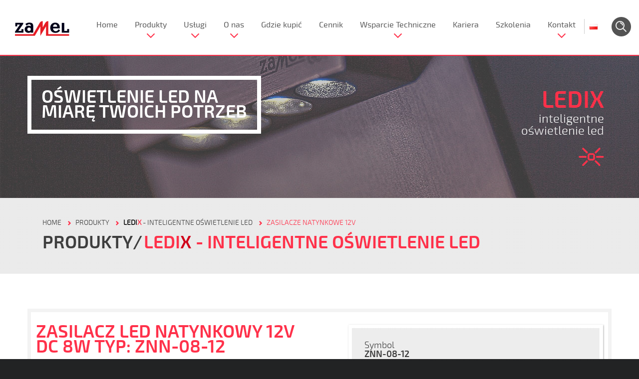

--- FILE ---
content_type: text/html; charset=UTF-8
request_url: https://zamel.com/pl/ledix/zasilacz-led-natynkowy-12v-dc-8w-typ-znn-08-12
body_size: 11341
content:
<!DOCTYPE html PUBLIC "-//W3C//DTD XHTML 1.0 Strict//EN" "http://www.w3.org/TR/xhtml1/DTD/xhtml1-strict.dtd">
<html xml:lang="pl" lang="pl-PL">
    <head>
        <title>Zasilacz LED natynkowy 12V DC 8W  TYP: ZNN-08-12</title>
        <meta http-equiv="Content-Type" content="text/html; charset=utf-8"/>
        <meta name="description" content="">
        <meta name="keywords" content="">
        <meta name="viewport" content="width=device-width initial-scale=1 maximum-scale=1"/>

                <meta property="og:image" content="https://zamel.com/public/user/products/gallery/76072-LDX10000022+_1.png" />
        <meta property="og:image:secure_url" content="https://zamel.com/public/user/products/gallery/76072-LDX10000022+_1.png" />
        
        <link rel="alternate" hreflang="pl" href="http://www.zamel.com/pl/ledix/zasilacz-led-natynkowy-12v-dc-8w-typ-znn-08-12" />
        
        <link rel="stylesheet" type="text/css" href="/css/demo.css?1615559767" />
<link rel="stylesheet" type="text/css" href="/css/jquery.cookiebar.css?1527174151" />
<link rel="stylesheet" type="text/css" href="/css/unicms/layerslider.css?1572863069" />
<link rel="stylesheet" type="text/css" href="/css/font-awesome.css?1738530368" />

        <!-- Google Analytics -->
            <script>
              (function(i,s,o,g,r,a,m){i['GoogleAnalyticsObject']=r;i[r]=i[r]||function(){
              (i[r].q=i[r].q||[]).push(arguments)},i[r].l=1*new Date();a=s.createElement(o),
              m=s.getElementsByTagName(o)[0];a.async=1;a.src=g;m.parentNode.insertBefore(a,m)
              })(window,document,'script','https://www.google-analytics.com/analytics.js','ga');

              ga('create', 'UA-87981777-1', 'auto');
              ga('send', 'pageview');

            </script>
        <!-- End Google Analytics -->

        <!-- Google Tag Manager -->
            <script>(function(w,d,s,l,i){w[l]=w[l]||[];w[l].push({'gtm.start':
            new Date().getTime(),event:'gtm.js'});var f=d.getElementsByTagName(s)[0],
            j=d.createElement(s),dl=l!='dataLayer'?'&l='+l:'';j.async=true;j.src=
            'https://www.googletagmanager.com/gtm.js?id='+i+dl;f.parentNode.insertBefore(j,f);
            })(window,document,'script','dataLayer','GTM-PTTQ9TP');</script>
        <!-- End Google Tag Manager -->

    </head>
    <body id="boxedLayout"  data-page-id="228844"  >

        <!-- Google Tag Manager (noscript) -->
        <noscript><iframe src="https://www.googletagmanager.com/ns.html?id=GTM-PTTQ9TP"
        height="0" width="0" style="display:none;visibility:hidden"></iframe></noscript>
        <!-- End Google Tag Manager (noscript) -->

        <div id="wrapper">
            

<header id="header" >
    <div class="header mini" >
        <div class="">
            <div id="header_nav" class="social-small">
                <a id="mega-mobile" href="#" style='display:none;'>&#9776;</a>
                <a class="logo " href="/">
                    <img src="/gfx/demo/zamel-logo.png" alt="Zamel" class="img-responsive"/>
                </a> 
                      <nav class="main_menu" >
        <ul class="sf-menu">
                            <li class="sf-with-ul ">
                <a  href="/pl/"                    class="                                                            ">
                        
                    Home</a>                        
                                    </li>
                            <li class="sf-with-ul megamenu special">
                <a                     class="                    sub-menu-indicator                                         ">
                        
                    Produkty</a>                        
                                                    <ul class="sub-menu">
        <li class='sf-category'>
            <div class='sub-title'>Kategorie</div>
            <ul class="sub-menu">
                                                                                                    <li>
                        <a href="/pl/ledix-inteligentne-oswietlenie-led/ledix-inteligentne-oswietlenie-led" class='active'><strong>LEDI<span>X</span></strong> - Inteligentne oświetlenie LED</a>
                        <div class='sfsubcategory'>
                            <div class='sub-title'>Podkategorie</div>
                                                                                                                                                                                                                                                                        <ul class="sub-l1 col span_1_of_3">                        
                                                                        <li><a href="/pl/ledix-inteligentne-oswietlenie-led/ledix-inteligentne-oswietlenie-led/moza">Moza</a>
                            </li>
                                        <li><a href="/pl/ledix-inteligentne-oswietlenie-led/ledix-inteligentne-oswietlenie-led/muna">Muna</a>
                            </li>
                                        <li><a href="/pl/ledix-inteligentne-oswietlenie-led/ledix-inteligentne-oswietlenie-led/tera">Tera</a>
                            </li>
                                        <li><a href="/pl/ledix-inteligentne-oswietlenie-led/ledix-inteligentne-oswietlenie-led/tico-bez-ramki">Tico bez ramki</a>
                            </li>
                                        <li><a href="/pl/ledix-inteligentne-oswietlenie-led/ledix-inteligentne-oswietlenie-led/tico-z-ramka">Tico z ramką</a>
                            </li>
                                        <li><a href="/pl/ledix-inteligentne-oswietlenie-led/ledix-inteligentne-oswietlenie-led/timo-bez-ramki">Timo bez ramki</a>
                            </li>
                                        <li><a href="/pl/ledix-inteligentne-oswietlenie-led/ledix-inteligentne-oswietlenie-led/timo-z-ramka">Timo z ramką</a>
                            </li>
                                        <li><a href="/pl/ledix-inteligentne-oswietlenie-led/ledix-inteligentne-oswietlenie-led/rubi-bez-ramki">Rubi bez ramki</a>
                            </li>
                                        <li><a href="/pl/ledix-inteligentne-oswietlenie-led/ledix-inteligentne-oswietlenie-led/rubi-z-ramka">Rubi z ramką</a>
                            </li>
                                        <li><a href="/pl/ledix-inteligentne-oswietlenie-led/ledix-inteligentne-oswietlenie-led/navi-bez-ramki">Navi bez ramki</a>
                            </li>
                                        <li><a href="/pl/ledix-inteligentne-oswietlenie-led/ledix-inteligentne-oswietlenie-led/navi-z-ramka">Navi z ramką</a>
                            </li>
                                        <li><a href="/pl/ledix-inteligentne-oswietlenie-led/ledix-inteligentne-oswietlenie-led/sona-kwadrat-bez-ramki">Sona - kwadrat bez ramki</a>
                            </li>
                                        <li><a href="/pl/ledix-inteligentne-oswietlenie-led/ledix-inteligentne-oswietlenie-led/sona-okragla">Sona okrągła</a>
                            </li>
                                                                                                                                                                                                                                                                                                                                                                                                                                                                                                                                                </ul>
                                                                    <ul class="sub-l1 col span_1_of_3">                        
                                                                                                                                                                                                                                                                                                                                            <li><a href="/pl/ledix-inteligentne-oswietlenie-led/ledix-inteligentne-oswietlenie-led/sona-kwadratowa">Sona kwadratowa</a>
                            </li>
                                        <li><a href="/pl/ledix-inteligentne-oswietlenie-led/ledix-inteligentne-oswietlenie-led/lami">LAMI</a>
                            </li>
                                        <li><a href="/pl/ledix-inteligentne-oswietlenie-led/ledix-inteligentne-oswietlenie-led/teti">TETI</a>
                            </li>
                                        <li><a href="/pl/ledix-inteligentne-oswietlenie-led/ledix-inteligentne-oswietlenie-led/oswietlenie-dekoracyjne">OŚWIETLENIE DEKORACYJNE</a>
                            </li>
                                        <li><a href="/pl/ledix-inteligentne-oswietlenie-led/ledix-inteligentne-oswietlenie-led/piloty-rgb">Piloty RGB</a>
                            </li>
                                        <li><a href="/pl/ledix-inteligentne-oswietlenie-led/ledix-inteligentne-oswietlenie-led/radiowe-odbiorniki-dopuszkowe-10-14v">Radiowe odbiorniki dopuszkowe 10-14V</a>
                            </li>
                                        <li><a href="/pl/ledix-inteligentne-oswietlenie-led/ledix-inteligentne-oswietlenie-led/sterowniki-led-dopuszkowe">Sterowniki LED dopuszkowe</a>
                            </li>
                                        <li><a href="/pl/ledix-inteligentne-oswietlenie-led/ledix-inteligentne-oswietlenie-led/sterowniki-led-dopuszkowe-10-14v">Sterowniki LED dopuszkowe 10-14V</a>
                            </li>
                                        <li><a href="/pl/ledix-inteligentne-oswietlenie-led/ledix-inteligentne-oswietlenie-led/wzmacniacze-rgb-10-14v">Wzmacniacze RGB 10-14V</a>
                            </li>
                                        <li><a href="/pl/ledix-inteligentne-oswietlenie-led/ledix-inteligentne-oswietlenie-led/wylaczniki-dotykbezdotyk">Wyłączniki dotyk/bezdotyk</a>
                            </li>
                                        <li><a href="/pl/ledix-inteligentne-oswietlenie-led/ledix-inteligentne-oswietlenie-led/produkty-dali">Produkty Dali</a>
                            </li>
                                        <li><a href="/pl/ledix-inteligentne-oswietlenie-led/ledix-inteligentne-oswietlenie-led/zasilacze-modulowe-12v">Zasilacze modułowe 12V</a>
                            </li>
                                        <li><a href="/pl/ledix-inteligentne-oswietlenie-led/ledix-inteligentne-oswietlenie-led/zasilacze-modulowe-14v">Zasilacze modułowe 14V</a>
                            </li>
                                                                                                                                                                                                                                                                            </ul>
                                                                    <ul class="sub-l1 col span_1_of_3">                        
                                                                                                                                                                                                                                                                                                                                                                                                                                                                                                                                                                                                                <li><a href="/pl/ledix-inteligentne-oswietlenie-led/ledix-inteligentne-oswietlenie-led/zasilacze-natynkowe-12v">Zasilacze natynkowe 12V</a>
                            </li>
                                        <li><a href="/pl/ledix-inteligentne-oswietlenie-led/ledix-inteligentne-oswietlenie-led/zasilacze-natynkowe-14v">Zasilacze natynkowe 14V</a>
                            </li>
                                        <li><a href="/pl/ledix-inteligentne-oswietlenie-led/ledix-inteligentne-oswietlenie-led/zasilacze-dopuszkowe-12v">Zasilacze dopuszkowe 12V</a>
                            </li>
                                        <li><a href="/pl/ledix-inteligentne-oswietlenie-led/ledix-inteligentne-oswietlenie-led/zasilacze-dopuszkowe-14v">Zasilacze dopuszkowe 14V</a>
                            </li>
                                        <li><a href="/pl/ledix-inteligentne-oswietlenie-led/ledix-inteligentne-oswietlenie-led/zasilacze-siatkowe">Zasilacze siatkowe</a>
                            </li>
                                        <li><a href="/pl/ledix-inteligentne-oswietlenie-led/ledix-inteligentne-oswietlenie-led/zasilacze-slim">Zasilacze Slim</a>
                            </li>
                                        <li><a href="/pl/ledix-inteligentne-oswietlenie-led/ledix-inteligentne-oswietlenie-led/transformatory-elektroniczne">Transformatory elektroniczne</a>
                            </li>
                                        <li><a href="/pl/ledix-inteligentne-oswietlenie-led/ledix-inteligentne-oswietlenie-led/transformatory-elektroniczne-hermetyczne">Transformatory elektroniczne hermetyczne</a>
                            </li>
                                        <li><a href="/pl/ledix-inteligentne-oswietlenie-led/ledix-inteligentne-oswietlenie-led/oprawy-przemyslowe">Oprawy przemysłowe</a>
                            </li>
                                        <li><a href="/pl/ledix-inteligentne-oswietlenie-led/ledix-inteligentne-oswietlenie-led/oprawy-sufitowe-led">Oprawy sufitowe LED</a>
                            </li>
                                        <li><a href="/pl/ledix-inteligentne-oswietlenie-led/ledix-inteligentne-oswietlenie-led/naswietlacze">Naświetlacze</a>
                            </li>
                                                </ul>
                                                                                    </div>
                            <div class='sfpresentation'>
                    <img src='/resource/thumb?file=399242-i0kKbSprUoPzQ.png&width=320&height=320' class='presentation-image'/>
                <div class='presentation-bg'></div>
    </div>                    </li>
                                                        <li>
                        <a href="/pl/konekto-oprawy-oswietleniowe/konekto-oprawy-oswietleniowe" ><strong>KONEKT<span>O</span></strong> - Oprawy oświetleniowe</a>
                        <div class='sfsubcategory'>
                            <div class='sub-title'>Podkategorie</div>
                                                                                                                                                                <ul class="sub-l1 col span_1_of_1">                        
                                                                        <li><a href="/pl/konekto-oprawy-oswietleniowe/konekto-oprawy-oswietleniowe/zrodla-swiatla-konekto">Źródła światła Konekto</a>
                            </li>
                                        <li><a href="/pl/konekto-oprawy-oswietleniowe/konekto-oprawy-oswietleniowe/ramki-konekto">Ramki Konekto</a>
                            </li>
                                                </ul>
                                                                                    </div>
                            <div class='sfpresentation'>
                    <img src='/resource/thumb?file=332613-Konekto.png&width=320&height=320' class='presentation-image'/>
                <div class='presentation-bg'></div>
    </div>                    </li>
                                                        <li>
                        <a href="/pl/exta-automatyka-budynkowa/exta-automatyka-budynkowa" ><strong>E<span>X</span>TA</strong> - Automatyka budynkowa</a>
                        <div class='sfsubcategory'>
                            <div class='sub-title'>Podkategorie</div>
                                                                                                                                                                <ul class="sub-l1 col span_1_of_3">                        
                                                                        <li><a href="/pl/exta-automatyka-budynkowa/exta-automatyka-budynkowa/automaty-schodowe">Automaty schodowe</a>
                            </li>
                                        <li><a href="/pl/exta-automatyka-budynkowa/exta-automatyka-budynkowa/wylaczniki-zmierzchowe">Wyłączniki zmierzchowe</a>
                            </li>
                                        <li><a href="/pl/exta-automatyka-budynkowa/exta-automatyka-budynkowa/przekazniki-bistabilne">Przekaźniki bistabilne</a>
                            </li>
                                        <li><a href="/pl/exta-automatyka-budynkowa/exta-automatyka-budynkowa/sciemniacze">Ściemniacze</a>
                            </li>
                                        <li><a href="/pl/exta-automatyka-budynkowa/exta-automatyka-budynkowa/czujniki-ruchu">Czujniki ruchu</a>
                            </li>
                                        <li><a href="/pl/exta-automatyka-budynkowa/exta-automatyka-budynkowa/przekazniki-czasowe">Przekaźniki czasowe</a>
                            </li>
                                        <li><a href="/pl/exta-automatyka-budynkowa/exta-automatyka-budynkowa/programatory-czasowe">Programatory czasowe</a>
                            </li>
                                        <li><a href="/pl/exta-automatyka-budynkowa/exta-automatyka-budynkowa/sterowniki-dzwonka-szkolnego">Sterowniki dzwonka szkolnego</a>
                            </li>
                                        <li><a href="/pl/exta-automatyka-budynkowa/exta-automatyka-budynkowa/elektroniczny-wozny">Elektroniczny woźny</a>
                            </li>
                                        <li><a href="/pl/exta-automatyka-budynkowa/exta-automatyka-budynkowa/przekazniki-elektromagnetyczne">Przekaźniki elektromagnetyczne</a>
                            </li>
                                        <li><a href="/pl/exta-automatyka-budynkowa/exta-automatyka-budynkowa/wskazniki-zasilania">Wskaźniki zasilania</a>
                            </li>
                                                                                                                                                                                                                                                                                                                                                                                                                                            </ul>
                                                                    <ul class="sub-l1 col span_1_of_3">                        
                                                                                                                                                                                                                                                                                                    <li><a href="/pl/exta-automatyka-budynkowa/exta-automatyka-budynkowa/wskazniki-napiecia">Wskaźniki napięcia</a>
                            </li>
                                        <li><a href="/pl/exta-automatyka-budynkowa/exta-automatyka-budynkowa/przekazniki-napieciowe">Przekaźniki napięciowe</a>
                            </li>
                                        <li><a href="/pl/exta-automatyka-budynkowa/exta-automatyka-budynkowa/czujniki-kolejnosci-faz">Czujniki kolejności faz</a>
                            </li>
                                        <li><a href="/pl/exta-automatyka-budynkowa/exta-automatyka-budynkowa/czujniki-asymetrii-napiecia">Czujniki asymetrii napięcia</a>
                            </li>
                                        <li><a href="/pl/exta-automatyka-budynkowa/exta-automatyka-budynkowa/liczniki-energii-elektrycznej">Liczniki energii elektrycznej</a>
                            </li>
                                        <li><a href="/pl/exta-automatyka-budynkowa/exta-automatyka-budynkowa/ograniczniki-mocy">Ograniczniki mocy</a>
                            </li>
                                        <li><a href="/pl/exta-automatyka-budynkowa/exta-automatyka-budynkowa/przekazniki-priorytetowe">Przekaźniki priorytetowe</a>
                            </li>
                                        <li><a href="/pl/exta-automatyka-budynkowa/exta-automatyka-budynkowa/regulatory-temperatury">Regulatory temperatury</a>
                            </li>
                                        <li><a href="/pl/exta-automatyka-budynkowa/exta-automatyka-budynkowa/sterowniki-rolet">STEROWNIKI ROLET</a>
                            </li>
                                        <li><a href="/pl/exta-automatyka-budynkowa/exta-automatyka-budynkowa/przekaznik-rezystancyjny">Przekaźnik rezystancyjny</a>
                            </li>
                                        <li><a href="/pl/exta-automatyka-budynkowa/exta-automatyka-budynkowa/przekazniki-zalania">Przekaźniki zalania</a>
                            </li>
                                                                                                                                                                                                                </ul>
                                                                    <ul class="sub-l1 col span_1_of_3">                        
                                                                                                                                                                                                                                                                                                                                                                                                                                                                                                                                <li><a href="/pl/exta-automatyka-budynkowa/exta-automatyka-budynkowa/moduly-sterujace">Moduły sterujące</a>
                            </li>
                                        <li><a href="/pl/exta-automatyka-budynkowa/exta-automatyka-budynkowa/moduly-sygnalizacyjne">Moduły sygnalizacyjne</a>
                            </li>
                                        <li><a href="/pl/exta-automatyka-budynkowa/exta-automatyka-budynkowa/transformatory">Transformatory</a>
                            </li>
                                        <li><a href="/pl/exta-automatyka-budynkowa/exta-automatyka-budynkowa/styczniki">Styczniki</a>
                            </li>
                                        <li><a href="/pl/exta-automatyka-budynkowa/exta-automatyka-budynkowa/zasilacze-impulsowe">Zasilacze impulsowe</a>
                            </li>
                                        <li><a href="/pl/exta-automatyka-budynkowa/exta-automatyka-budynkowa/akcesoria">Akcesoria</a>
                            </li>
                                        <li><a href="/pl/exta-automatyka-budynkowa/exta-automatyka-budynkowa/automatyczne-przelaczniki-faz">Automatyczne przełączniki faz</a>
                            </li>
                                        <li><a href="/pl/exta-automatyka-budynkowa/exta-automatyka-budynkowa/gniazda-bezpiecznikowe-modulowe">Gniazda bezpiecznikowe modułowe</a>
                            </li>
                                                </ul>
                                                                                    </div>
                            <div class='sfpresentation'>
                    <img src='/resource/thumb?file=237063-ikona_380_exta.png&width=320&height=320' class='presentation-image'/>
                <div class='presentation-bg'></div>
    </div>                    </li>
                                                        <li>
                        <a href="https://supla.zamel.com/" ><strong>S<span>U</span>PLA</strong> - Sterowanie Wi-Fi</a>
                        <div class='sfsubcategory'>
                            <div class='sub-title'>Podkategorie</div>
                                                                                                                                                                <ul class="sub-l1 col span_1_of_1">                        
                                                                        <li><a href="https://supla.zamel.com/produkt-kategoria-montaz/monitory-energii/">Monitorowanie prądu, wody i gazu </a>
                            </li>
                                        <li><a href="https://supla.zamel.com/produkt-kategoria-montaz/odbiorniki-dopuszkowe/">Odbiorniki dopuszkowe</a>
                            </li>
                                        <li><a href="https://supla.zamel.com/produkt-kategoria-montaz/odbiorniki-modulowe/">Odbiorniki modułowe</a>
                            </li>
                                        <li><a href="https://supla.zamel.com/produkt-kategoria-montaz/odbiorniki-natynkowe/">Odbiorniki natynkowe</a>
                            </li>
                                        <li><a href="https://supla.zamel.com/produkt-kategoria-montaz/akcesoria/">Czujniki i akcesoria</a>
                            </li>
                                        <li><a href="https://supla.zamel.com/produkt-kategoria-montaz/zestawy/">Zestawy</a>
                            </li>
                                                </ul>
                                                                                    </div>
                            <div class='sfpresentation'>
                    <img src='/resource/thumb?file=wskaznik-zasilania-zabezpieczony-bezpiecznikami-typ-lkm-09-40-1_1.png&width=360&height=360' class='presentation-image'/>
                <div class='presentation-bg'></div>
    </div>                    </li>
                                                        <li>
                        <a href="/pl/exta-free-sterowanie-bezprzewodowe/exta-free-sterowanie-bezprzewodowe" ><strong>E<span>X</span>TA FREE</strong> - Sterowanie bezprzewodowe</a>
                        <div class='sfsubcategory'>
                            <div class='sub-title'>Podkategorie</div>
                                                                                                                                                                <ul class="sub-l1 col span_1_of_1">                        
                                                                        <li><a href="/pl/exta-free-sterowanie-bezprzewodowe/exta-free-sterowanie-bezprzewodowe/nadajniki">Nadajniki</a>
                            </li>
                                        <li><a href="/pl/exta-free-sterowanie-bezprzewodowe/exta-free-sterowanie-bezprzewodowe/odbiorniki">Odbiorniki</a>
                            </li>
                                        <li><a href="/pl/exta-free-sterowanie-bezprzewodowe/exta-free-sterowanie-bezprzewodowe/zestawy-sterowania-bezprzewodowego">Zestawy sterowania bezprzewodowego</a>
                            </li>
                                        <li><a href="/pl/exta-free-sterowanie-bezprzewodowe/exta-free-sterowanie-bezprzewodowe/gniazda-zdalnie-sterowane">Gniazda zdalnie sterowane</a>
                            </li>
                                        <li><a href="/pl/exta-free-sterowanie-bezprzewodowe/exta-free-sterowanie-bezprzewodowe/akcesoria">Akcesoria</a>
                            </li>
                                        <li><a href="/pl/exta-free-sterowanie-bezprzewodowe/exta-free-sterowanie-bezprzewodowe/radiowe-wylaczniki-sieciowe">Radiowe wyłączniki sieciowe</a>
                            </li>
                                        <li><a href="/pl/exta-free-sterowanie-bezprzewodowe/exta-free-sterowanie-bezprzewodowe/czujniki">Czujniki</a>
                            </li>
                                        <li><a href="/pl/exta-free-sterowanie-bezprzewodowe/exta-free-sterowanie-bezprzewodowe/sterowniki-gsm-i-lan">STEROWNIKI GSM I LAN</a>
                            </li>
                                                </ul>
                                                                                    </div>
                            <div class='sfpresentation'>
                    <img src='/resource/thumb?file=237066-ikona_380_extafree.png&width=320&height=320' class='presentation-image'/>
                <div class='presentation-bg'></div>
    </div>                    </li>
                                                        <li>
                        <a href="/pl/gardi-systemy-bezpieczenstwa/gardi-systemy-bezpieczenstwa" ><strong>G<span>A</span>RDI</strong> - Systemy bezpieczeństwa</a>
                        <div class='sfsubcategory'>
                            <div class='sub-title'>Podkategorie</div>
                                                                                                                                                                <ul class="sub-l1 col span_1_of_1">                        
                                                                        <li><a href="/pl/gardi-systemy-bezpieczenstwa/gardi-systemy-bezpieczenstwa/systemy-monitoringu-bezprzewodowego-ip-wi-fi">Systemy monitoringu bezprzewodowego IP WI-FI</a>
                            </li>
                                        <li><a href="/pl/gardi-systemy-bezpieczenstwa/gardi-systemy-bezpieczenstwa/alarmy-bezprzewodowe">Alarmy bezprzewodowe</a>
                            </li>
                                        <li><a href="/pl/gardi-systemy-bezpieczenstwa/gardi-systemy-bezpieczenstwa/czujniki-tlenku-wegla-gazu-i-dymu">Czujniki tlenku węgla, gazu i dymu</a>
                            </li>
                                        <li><a href="/pl/gardi-systemy-bezpieczenstwa/gardi-systemy-bezpieczenstwa/systemy-kontroli-dostepu-z-funkcja-rozpoznawania-twarzy-i-pomiaru-temperatury">Systemy kontroli dostępu z funkcją rozpoznawania twarzy i pomiaru temperatury</a>
                            </li>
                                                </ul>
                                                                                    </div>
                            <div class='sfpresentation'>
                    <img src='/resource/thumb?file=237067-ikona_380_gardi.png&width=320&height=320' class='presentation-image'/>
                <div class='presentation-bg'></div>
    </div>                    </li>
                                                        <li>
                        <a href="/pl/exta-life/" ><strong>E<span>X</span>TA LIFE</strong> - Inteligentny dom</a>
                        <div class='sfsubcategory'>
                            <div class='sub-title'>Podkategorie</div>
                                                    </div>
                            <div class='sfpresentation'>
                    <img src='/gfx/demo/zamel-logo.png' class='presentation-image'/>
                <div class='presentation-bg'></div>
    </div>                    </li>
                                                        <li>
                        <a href="/pl/cet-kable-i-przewody" ><strong>C<span>E</span>T</strong> - Kable i przewody</a>
                        <div class='sfsubcategory'>
                            <div class='sub-title'>Podkategorie</div>
                                                                                                                                                                <ul class="sub-l1 col span_1_of_2">                        
                                                                        <li><a href="/pl/cet-kable-i-przewody/przewody-koncentryczne">Przewody koncentryczne</a>
                            </li>
                                        <li><a href="/pl/cet-kable-i-przewody/przewody-teleinformatyczne">Przewody teleinformatyczne</a>
                            </li>
                                        <li><a href="/pl/cet-kable-i-przewody/kable-i-przewody-telekomunikacyjne">Kable i przewody telekomunikacyjne</a>
                            </li>
                                        <li><a href="/pl/cet-kable-i-przewody/przewody-elektroenergetyczne">Przewody elektroenergetyczne</a>
                            </li>
                                        <li><a href="/pl/cet-kable-i-przewody/przewody-glosnikowe">Przewody głośnikowe</a>
                            </li>
                                        <li><a href="/pl/cet-kable-i-przewody/przewody-oponowe-mieszkaniowe-i-warsztatowe">Przewody oponowe, mieszkaniowe i warsztatowe</a>
                            </li>
                                                                                                                                </ul>
                                                                    <ul class="sub-l1 col span_1_of_2">                        
                                                                                                                                                                                                <li><a href="/pl/cet-kable-i-przewody/kable-sygnalizacyjne-061kv">Kable sygnalizacyjne 0,6/1KV</a>
                            </li>
                                        <li><a href="/pl/cet-kable-i-przewody/przewody-sterownicze-cetronic">Przewody sterownicze CETRONIC</a>
                            </li>
                                        <li><a href="/pl/cet-kable-i-przewody/przewody-przylaczeniowe-z-wtyczka-plaska">Przewody przyłączeniowe z wtyczką płaską</a>
                            </li>
                                        <li><a href="/pl/cet-kable-i-przewody/kable-fotowoltaiczne-solarcet">Kable fotowoltaiczne SOLARCET</a>
                            </li>
                                                </ul>
                                                                                    </div>
                            <div class='sfpresentation'>
                    <img src='/resource/thumb?file=237069-ikona_380_cet.png&width=320&height=320' class='presentation-image'/>
                <div class='presentation-bg'></div>
    </div>                    </li>
                                                        <li>
                        <a href="/pl/matec-elektryczne-systemy-grzejne" ><strong><span>M</span>ATEC</strong> - Elektryczne systemy grzejne</a>
                        <div class='sfsubcategory'>
                            <div class='sub-title'>Podkategorie</div>
                                                                                                                                                                <ul class="sub-l1 col span_1_of_1">                        
                                                                        <li><a href="/pl/matec-elektryczne-systemy-grzejne/elektryczne-ogrzewanie-podlogowe">Elektryczne ogrzewanie podłogowe</a>
                            </li>
                                        <li><a href="/pl/matec-elektryczne-systemy-grzejne/elektryczne-systemy-antyoblodzeniowe">Elektryczne systemy antyoblodzeniowe</a>
                            </li>
                                                </ul>
                                                                                    </div>
                            <div class='sfpresentation'>
                    <img src='/resource/thumb?file=557024-matec.png&width=320&height=320' class='presentation-image'/>
                <div class='presentation-bg'></div>
    </div>                    </li>
                                                        <li>
                        <a href="/pl/entra-systemy-domofonowe" ><strong>E<span>N</span>TRA</strong> - Systemy domofonowe</a>
                        <div class='sfsubcategory'>
                            <div class='sub-title'>Podkategorie</div>
                                                                                                                                                                <ul class="sub-l1 col span_1_of_1">                        
                                                                        <li><a href="/pl/entra-systemy-domofonowe/domofony-audio">Domofony audio</a>
                            </li>
                                        <li><a href="/pl/entra-systemy-domofonowe/domofony-wideo">Domofony wideo</a>
                            </li>
                                        <li><a href="/pl/entra-systemy-domofonowe/systemy-wielorodzinne">Systemy wielorodzinne</a>
                            </li>
                                        <li><a href="/pl/entra-systemy-domofonowe/promocje-i-wyprzedaze">Promocje i wyprzedaże</a>
                            </li>
                                                </ul>
                                                                                    </div>
                            <div class='sfpresentation'>
                    <img src='/resource/thumb?file=557025-entra.png&width=320&height=320' class='presentation-image'/>
                <div class='presentation-bg'></div>
    </div>                    </li>
                                                        <li>
                        <a href="https://zamel.io/eko-oze-pv " ><strong><span>E</span>KO-OZE-PV</strong> - Optymalizacja fotowoltaiki</a>
                        <div class='sfsubcategory'>
                            <div class='sub-title'>Podkategorie</div>
                                                                                                                                                                <ul class="sub-l1 col span_1_of_1">                        
                                                                        <li><a href="https://zamel.io/eko-oze-pv ">Zaawansowana optymalizacja pracy mikroinstalacji fotowoltaicznych</a>
                            </li>
                                                </ul>
                                                                                    </div>
                            <div class='sfpresentation'>
                    <img src='/resource/thumb?file=eko-oze-pv-ikona.png&width=320&height=320' class='presentation-image'/>
                <div class='presentation-bg'></div>
    </div>                    </li>
                                                        <li>
                        <a href="/pl/supla-sterowanie-wi-fi" ><strong>S<span>U</span>PLA</strong> - Sterowanie Wi-Fi</a>
                        <div class='sfsubcategory'>
                            <div class='sub-title'>Podkategorie</div>
                                                                                                                                                                <ul class="sub-l1 col span_1_of_1">                        
                                                                        <li><a href="/pl/supla-sterowanie-wi-fi/supla-nadajniki">SUPLA - nadajniki</a>
                            </li>
                                        <li><a href="/pl/supla-sterowanie-wi-fi/supla-odbiorniki">SUPLA - odbiorniki</a>
                            </li>
                                        <li><a href="/pl/supla-sterowanie-wi-fi/supla-zestawy-ster-bezprz">SUPLA - zestawy ster. bezprz.</a>
                            </li>
                                        <li><a href="/pl/supla-sterowanie-wi-fi/supla-akcesoria">SUPLA - akcesoria</a>
                            </li>
                                        <li><a href="/pl/supla-sterowanie-wi-fi/supla-czujniki">SUPLA - czujniki</a>
                            </li>
                                                </ul>
                                                                                    </div>
                            <div class='sfpresentation'>
                    <img src='/resource/thumb?file=557026-supla.png&width=320&height=320' class='presentation-image'/>
                <div class='presentation-bg'></div>
    </div>                    </li>
                                                        <li>
                        <a href="/pl/etero-systemy-przywolawcze" ><strong>ET<span>E</span>RO</strong> - Systemy przywoławcze</a>
                        <div class='sfsubcategory'>
                            <div class='sub-title'>Podkategorie</div>
                                                                                                                                                                <ul class="sub-l1 col span_1_of_1">                        
                                                                        <li><a href="/pl/etero-systemy-przywolawcze/bezprzewodowe-systemy-przywolawcze">Bezprzewodowe systemy przywoławcze</a>
                            </li>
                                        <li><a href="/pl/etero-systemy-przywolawcze/retrasmitery">Retrasmitery</a>
                            </li>
                                                </ul>
                                                                                    </div>
                            <div class='sfpresentation'>
                    <img src='/resource/thumb?file=557027-etero.png&width=320&height=320' class='presentation-image'/>
                <div class='presentation-bg'></div>
    </div>                    </li>
                                                        <li>
                        <a href="/pl/sundi-dzwonki-i-gongi" ><strong>SUN<span>D</span>I</strong> - Dzwonki i gongi</a>
                        <div class='sfsubcategory'>
                            <div class='sub-title'>Podkategorie</div>
                                                                                                                                                                <ul class="sub-l1 col span_1_of_1">                        
                                                                        <li><a href="/pl/sundi-dzwonki-i-gongi/dzwonki-przewodowe">Dzwonki przewodowe</a>
                            </li>
                                        <li><a href="/pl/sundi-dzwonki-i-gongi/dzwonki-bezprzewodowe">Dzwonki bezprzewodowe</a>
                            </li>
                                        <li><a href="/pl/sundi-dzwonki-i-gongi/urzadzenia-elektroniczne-z-mozliwoscia-nagrywania">Urządzenia elektroniczne z możliwością nagrywania</a>
                            </li>
                                        <li><a href="/pl/sundi-dzwonki-i-gongi/system-dzwonkow-szkolnych-bezstresowych">System dzwonków szkolnych bezstresowych</a>
                            </li>
                                                </ul>
                                                                                    </div>
                            <div class='sfpresentation'>
                    <img src='/resource/thumb?file=557028-sundi.png&width=320&height=320' class='presentation-image'/>
                <div class='presentation-bg'></div>
    </div>                    </li>
                                                        <li>
                        <a href="/pl/stiro-sterowanie-radiowe" ><strong><span>S</span>TIRO</strong> - Sterowanie radiowe</a>
                        <div class='sfsubcategory'>
                            <div class='sub-title'>Podkategorie</div>
                                                                                                                                                                <ul class="sub-l1 col span_1_of_1">                        
                                                                        <li><a href="/pl/stiro-sterowanie-radiowe/urzadzenia-zdalengo-sterowania-stiro">Urządzenia zdalengo sterowania STIRO</a>
                            </li>
                                        <li><a href="/pl/stiro-sterowanie-radiowe/piloty-do-urzadzen-stiro">Piloty do urządzeń STIRO</a>
                            </li>
                                        <li><a href="/pl/stiro-sterowanie-radiowe/urzadzenia-zdalnego-sterowania-dalekiego-zasiegu-stiro-lora">Urządzenia zdalnego sterowania dalekiego zasięgu STIRO LoRa</a>
                            </li>
                                                </ul>
                                                                                    </div>
                            <div class='sfpresentation'>
                    <img src='/resource/thumb?file=262280-stiro.png&width=320&height=320' class='presentation-image'/>
                <div class='presentation-bg'></div>
    </div>                    </li>
                                                        <li>
                        <a href="/pl/expo-materialy-ekspozycyjne" ><strong>E<span>X</span>PO</strong> - Materiały ekspozycyjne</a>
                        <div class='sfsubcategory'>
                            <div class='sub-title'>Podkategorie</div>
                                                                                                                                                                <ul class="sub-l1 col span_1_of_1">                        
                                                                        <li><a href="/pl/expo-materialy-ekspozycyjne/tablice-demonstracyjne-exta">Tablice demonstracyjne EXTA</a>
                            </li>
                                        <li><a href="/pl/expo-materialy-ekspozycyjne/tablice-demonstracyjne-ledix">Tablice demonstracyjne LEDIX</a>
                            </li>
                                        <li><a href="/pl/expo-materialy-ekspozycyjne/tablice-demonstracyjne-sundi">Tablice demonstracyjne SUNDI</a>
                            </li>
                                        <li><a href="/pl/expo-materialy-ekspozycyjne/tablice-demonstracyjne-z-innymi-wyrobami">Tablice demonstracyjne z innymi wyrobami</a>
                            </li>
                                                </ul>
                                                                                    </div>
                            <div class='sfpresentation'>
                    <img src='/resource/thumb?file=237073-ikona_380_expo.png&width=320&height=320' class='presentation-image'/>
                <div class='presentation-bg'></div>
    </div>                    </li>
                                                        <li>
                        <a href="/pl/ynsta-wyroby-elektroinstalacyjne" ><strong><span>Y</span>NSTA</strong> - Wyroby elektroinstalacyjne</a>
                        <div class='sfsubcategory'>
                            <div class='sub-title'>Podkategorie</div>
                                                                                                                                                                <ul class="sub-l1 col span_1_of_1">                        
                                                                        <li><a href="/pl/ynsta-wyroby-elektroinstalacyjne/przyciski-dzwonkowe">Przyciski dzwonkowe</a>
                            </li>
                                        <li><a href="/pl/ynsta-wyroby-elektroinstalacyjne/wyroby-elektroinstalacyjne">Wyroby elektroinstalacyjne</a>
                            </li>
                                                </ul>
                                                                                    </div>
                            <div class='sfpresentation'>
                    <img src='/resource/thumb?file=237074-ikona_380_ynsta.png&width=320&height=320' class='presentation-image'/>
                <div class='presentation-bg'></div>
    </div>                    </li>
                            </ul>
        </li>
        <li class='sf-subcategory'>
            <div class='sub-title'>Podkategorie</div>
            <div class="row">
                            <ul class="sub-l1  col span_1_of_3"> 
                                                    <li><a href="/pl/ledix-inteligentne-oswietlenie-led/ledix-inteligentne-oswietlenie-led/moza">Moza</a>
                            </li>
                                        <li><a href="/pl/ledix-inteligentne-oswietlenie-led/ledix-inteligentne-oswietlenie-led/muna">Muna</a>
                            </li>
                                        <li><a href="/pl/ledix-inteligentne-oswietlenie-led/ledix-inteligentne-oswietlenie-led/tera">Tera</a>
                            </li>
                                        <li><a href="/pl/ledix-inteligentne-oswietlenie-led/ledix-inteligentne-oswietlenie-led/tico-bez-ramki">Tico bez ramki</a>
                            </li>
                                        <li><a href="/pl/ledix-inteligentne-oswietlenie-led/ledix-inteligentne-oswietlenie-led/tico-z-ramka">Tico z ramką</a>
                            </li>
                                        <li><a href="/pl/ledix-inteligentne-oswietlenie-led/ledix-inteligentne-oswietlenie-led/timo-bez-ramki">Timo bez ramki</a>
                            </li>
                                        <li><a href="/pl/ledix-inteligentne-oswietlenie-led/ledix-inteligentne-oswietlenie-led/timo-z-ramka">Timo z ramką</a>
                            </li>
                                        <li><a href="/pl/ledix-inteligentne-oswietlenie-led/ledix-inteligentne-oswietlenie-led/rubi-bez-ramki">Rubi bez ramki</a>
                            </li>
                                        <li><a href="/pl/ledix-inteligentne-oswietlenie-led/ledix-inteligentne-oswietlenie-led/rubi-z-ramka">Rubi z ramką</a>
                            </li>
                                        <li><a href="/pl/ledix-inteligentne-oswietlenie-led/ledix-inteligentne-oswietlenie-led/navi-bez-ramki">Navi bez ramki</a>
                            </li>
                                        <li><a href="/pl/ledix-inteligentne-oswietlenie-led/ledix-inteligentne-oswietlenie-led/navi-z-ramka">Navi z ramką</a>
                            </li>
                                        <li><a href="/pl/ledix-inteligentne-oswietlenie-led/ledix-inteligentne-oswietlenie-led/sona-kwadrat-bez-ramki">Sona - kwadrat bez ramki</a>
                            </li>
                                        <li><a href="/pl/ledix-inteligentne-oswietlenie-led/ledix-inteligentne-oswietlenie-led/sona-okragla">Sona okrągła</a>
                            </li>
                                                                                                                                                                                                                                                                                                                                                                                                                                                                                                                            </ul>
                            <ul class="sub-l1  col span_1_of_3"> 
                                                                                                                                                                                                                                                                                                                        <li><a href="/pl/ledix-inteligentne-oswietlenie-led/ledix-inteligentne-oswietlenie-led/sona-kwadratowa">Sona kwadratowa</a>
                            </li>
                                        <li><a href="/pl/ledix-inteligentne-oswietlenie-led/ledix-inteligentne-oswietlenie-led/lami">LAMI</a>
                            </li>
                                        <li><a href="/pl/ledix-inteligentne-oswietlenie-led/ledix-inteligentne-oswietlenie-led/teti">TETI</a>
                            </li>
                                        <li><a href="/pl/ledix-inteligentne-oswietlenie-led/ledix-inteligentne-oswietlenie-led/oswietlenie-dekoracyjne">OŚWIETLENIE DEKORACYJNE</a>
                            </li>
                                        <li><a href="/pl/ledix-inteligentne-oswietlenie-led/ledix-inteligentne-oswietlenie-led/piloty-rgb">Piloty RGB</a>
                            </li>
                                        <li><a href="/pl/ledix-inteligentne-oswietlenie-led/ledix-inteligentne-oswietlenie-led/radiowe-odbiorniki-dopuszkowe-10-14v">Radiowe odbiorniki dopuszkowe 10-14V</a>
                            </li>
                                        <li><a href="/pl/ledix-inteligentne-oswietlenie-led/ledix-inteligentne-oswietlenie-led/sterowniki-led-dopuszkowe">Sterowniki LED dopuszkowe</a>
                            </li>
                                        <li><a href="/pl/ledix-inteligentne-oswietlenie-led/ledix-inteligentne-oswietlenie-led/sterowniki-led-dopuszkowe-10-14v">Sterowniki LED dopuszkowe 10-14V</a>
                            </li>
                                        <li><a href="/pl/ledix-inteligentne-oswietlenie-led/ledix-inteligentne-oswietlenie-led/wzmacniacze-rgb-10-14v">Wzmacniacze RGB 10-14V</a>
                            </li>
                                        <li><a href="/pl/ledix-inteligentne-oswietlenie-led/ledix-inteligentne-oswietlenie-led/wylaczniki-dotykbezdotyk">Wyłączniki dotyk/bezdotyk</a>
                            </li>
                                        <li><a href="/pl/ledix-inteligentne-oswietlenie-led/ledix-inteligentne-oswietlenie-led/produkty-dali">Produkty Dali</a>
                            </li>
                                        <li><a href="/pl/ledix-inteligentne-oswietlenie-led/ledix-inteligentne-oswietlenie-led/zasilacze-modulowe-12v">Zasilacze modułowe 12V</a>
                            </li>
                                        <li><a href="/pl/ledix-inteligentne-oswietlenie-led/ledix-inteligentne-oswietlenie-led/zasilacze-modulowe-14v">Zasilacze modułowe 14V</a>
                            </li>
                                                                                                                                                                                                                                                        </ul>
                            <ul class="sub-l1  col span_1_of_3"> 
                                                                                                                                                                                                                                                                                                                                                                                                                                                                                                                                                                                            <li><a href="/pl/ledix-inteligentne-oswietlenie-led/ledix-inteligentne-oswietlenie-led/zasilacze-natynkowe-12v">Zasilacze natynkowe 12V</a>
                            </li>
                                        <li><a href="/pl/ledix-inteligentne-oswietlenie-led/ledix-inteligentne-oswietlenie-led/zasilacze-natynkowe-14v">Zasilacze natynkowe 14V</a>
                            </li>
                                        <li><a href="/pl/ledix-inteligentne-oswietlenie-led/ledix-inteligentne-oswietlenie-led/zasilacze-dopuszkowe-12v">Zasilacze dopuszkowe 12V</a>
                            </li>
                                        <li><a href="/pl/ledix-inteligentne-oswietlenie-led/ledix-inteligentne-oswietlenie-led/zasilacze-dopuszkowe-14v">Zasilacze dopuszkowe 14V</a>
                            </li>
                                        <li><a href="/pl/ledix-inteligentne-oswietlenie-led/ledix-inteligentne-oswietlenie-led/zasilacze-siatkowe">Zasilacze siatkowe</a>
                            </li>
                                        <li><a href="/pl/ledix-inteligentne-oswietlenie-led/ledix-inteligentne-oswietlenie-led/zasilacze-slim">Zasilacze Slim</a>
                            </li>
                                        <li><a href="/pl/ledix-inteligentne-oswietlenie-led/ledix-inteligentne-oswietlenie-led/transformatory-elektroniczne">Transformatory elektroniczne</a>
                            </li>
                                        <li><a href="/pl/ledix-inteligentne-oswietlenie-led/ledix-inteligentne-oswietlenie-led/transformatory-elektroniczne-hermetyczne">Transformatory elektroniczne hermetyczne</a>
                            </li>
                                        <li><a href="/pl/ledix-inteligentne-oswietlenie-led/ledix-inteligentne-oswietlenie-led/oprawy-przemyslowe">Oprawy przemysłowe</a>
                            </li>
                                        <li><a href="/pl/ledix-inteligentne-oswietlenie-led/ledix-inteligentne-oswietlenie-led/oprawy-sufitowe-led">Oprawy sufitowe LED</a>
                            </li>
                                        <li><a href="/pl/ledix-inteligentne-oswietlenie-led/ledix-inteligentne-oswietlenie-led/naswietlacze">Naświetlacze</a>
                            </li>
                            </ul>
                        </div>
        </li>

        <li class='sf-presentation'>
                <div class='sfpresentation'>
                    <img src='/resource/thumb?file=399242-i0kKbSprUoPzQ.png&width=320&height=320' class='presentation-image'/>
                <div class='presentation-bg'></div>
    </div>        </li>             
      
    </ul>                                    </li>
                            <li class="sf-with-ul ">
                <a                     class="                    sub-menu-indicator                                         ">
                        
                    Usługi</a>                        
                                                <ul class="sub-menu">
                    <li><a href="/pl/uslugi/omix-montaz-kontraktowy"><strong>OM<span Style="color: #ff314a;">I</span>X</strong> - Montaż Kontraktowy</a>
                    <ul class="sub-menu">
                    <li><a href="/pl/uslugi/omix/benefity">Benefity</a>
                            </li>
                    <li><a href="/pl/uslugi/omix/katalog-uslug">Zakres Usług</a>
                    <ul class="sub-menu">
                    <li><a href="/pl/uslugi/omix/projektowanie">Projektowanie</a>
                            </li>
                    <li><a href="/pl/uslugi/omix/montaz-smttht">Montaż SMT/THT</a>
                            </li>
                    <li><a href="/pl/uslugi/omix/przetworstwo">Przetwórstwo</a>
                            </li>
                    <li><a href="/pl/uslugi/omix/montaz-koncowy">Montaż Końcowy</a>
                            </li>
                    <li><a href="/pl/uslugi/omix/obrobka-mechaniczna">Obróbka Mechaniczna</a>
                            </li>
                    <li><a href="/pl/uslugi/omix/badania-emc">Badania EMC</a>
                            </li>
                    <li><a href="/pl/uslugi/omix/termoformatowanie">Termoformatowanie</a>
                            </li>
                    <li><a href="/pl/uslugi/omix/inne">Inne</a>
                            </li>
                    <li><a href="/pl/test_1549355926">Test</a>
                            </li>
            </ul>            </li>
            </ul>            </li>
            </ul>                                    </li>
                            <li class="sf-with-ul ">
                <a  href="/pl/o-nas"                    class="                    sub-menu-indicator                                         ">
                        
                    O nas</a>                        
                                                <ul class="sub-menu">
                    <li><a href="/pl/historia">Historia</a>
                            </li>
                    <li><a href="/pl/nasze-sukcesy">Nasze Sukcesy</a>
                            </li>
                    <li><a href="/pl/centrum-prasowe">Centrum Prasowe</a>
                            </li>
                    <li><a href="/pl/targi">Targi</a>
                            </li>
                    <li><a href="/pl/projekty-unijne-20072013">Projekty Unijne 2007-2013</a>
                            </li>
                    <li><a href="/pl/projekty-unijne-20142017">Projekty Unijne 2014-2020</a>
                            </li>
                    <li><a href="/pl/projekty-unijne-2021-2027">Projekty Unijne 2021-2027</a>
                            </li>
            </ul>                                    </li>
                            <li class="sf-with-ul ">
                <a  href="/pl/gdzie-kupic"                    class="                                                            ">
                        
                    Gdzie kupić</a>                        
                                    </li>
                            <li class="sf-with-ul ">
                <a  href="/pl/cennik"                    class="                                                            ">
                        
                    Cennik</a>                        
                                    </li>
                            <li class="sf-with-ul ">
                <a  href="/pl/wsparcie-techniczne"                    class="                    sub-menu-indicator                                         ">
                        
                    Wsparcie Techniczne</a>                        
                                                <ul class="sub-menu">
                    <li><a href="/pl/reklamacje">Reklamacje, Zwroty </a>
                            </li>
                    <li><a href="https://eu2.digital-catalogue.com/view/zamel/katalogzamel#page/1">Katalog</a>
                            </li>
                    <li><a href="https://zamel.com/user/katalog/katalog_sterowanie_roletami_2021_we.pdf">Katalog Rozwiązań Ster. Roletami</a>
                            </li>
                    <li><a href="/pl/zapytaj-eksperta">Zapytaj Eksperta</a>
                            </li>
                    <li><a href="/pl/faq">F.A.Q.</a>
                            </li>
                    <li><a href="https://zamel.com/user/katalog/PlikielumdatdoRELUX.zip">Ledix - Mat. Dla Projektantów</a>
                            </li>
            </ul>                                    </li>
                            <li class="sf-with-ul ">
                <a  href="/pl/kariera"                    class="                                                            ">
                        
                    Kariera</a>                        
                                    </li>
                            <li class="sf-with-ul ">
                <a  href="/pl/szkolenia"                    class="                                                            ">
                        
                    Szkolenia</a>                        
                                    </li>
                            <li class="sf-with-ul ">
                <a  href="/pl/dane-teleadresowe"                    class="                    sub-menu-indicator                                         ">
                        
                    Kontakt</a>                        
                                                <ul class="sub-menu">
                    <li><a href="/dane-teleadresowe">Dane Teleadresowe</a>
                            </li>
                    <li><a href="/pl/dzial-sprzedazy">Dział Sprzedaży</a>
                            </li>
                    <li><a href="/pl/przedstawiciele-handlowi">Przedstawiciele Handlowi</a>
                            </li>
                    <li><a href="/pl/eksport">Eksport</a>
                            </li>
                    <li><a href="/pl/marketing">Marketing</a>
                            </li>
                    <li><a href="/pl/omix-kontakt">OMIX Kontakt</a>
                            </li>
            </ul>                                    </li>
                        
            <li class="sf-with-ul langSelector">    <div class="btn-group lang">      
        <button type="button" class="btn btn-default dropdown-toggle" data-toggle="dropdown">
        
                            <img id='clang' src="/gfx/flags/pl.png" data-lang="pl-PL" alt="Polish (Polski)"/>
                        <span class="caret"></span>
        </button>      
        <ul class="dropdown-menu dropdown-menu-right" role="menu">
            
                                    <li>
                <a href='https://zamel.com/en/'><img src="/gfx/flags/en.png" alt="English"/>English</a>
            </li>
            
                        <li>
                <a href='https://zamel.com/ru/'><img src="/gfx/flags/ru.png" alt="Russian (Pусский)"/>Russian (Pусский)</a>
            </li>
                                    <li>
                <a href='https://zamel.com/de/'><img src="/gfx/flags/de.png" alt="German (Deutsch)"/>German (Deutsch)</a>
            </li>
            
                        <li>
                <a href='https://zamel.com/it/'><img src="/gfx/flags/it.png" alt="Italian (Italiano) "/>Italian (Italiano) </a>
            </li>
            
                        <li>
                <a href='https://zamel.com/uk/'><img src="/gfx/flags/ua.png" alt="Ukrainian (Український)"/>Ukrainian (Український)</a>
            </li>
                        
        </ul>
    </div> </li>
            <li class="sf-with-ul pageSearch"><a href="#" class=""></a></li>
        </ul>
    </nav>            </div>
        </div>
    </div>
    <div class='voal'></div>
</header>
            
            
    <div class="layout section mesh heading bgEdit" style="background-image: url(&quot;/resource/thumb?file=zamel_kategoria-naglowki-ledix.jpg&amp;width=1680&amp;height=285&quot;); background-attachment: scroll; background-color: rgb(255, 255, 255); background-size: auto; background-position: 50% 50%; background-repeat: no-repeat;"> <div class="container"> <div class="row"> <div class="col span_2_of_5 framed hidden-xs hidden-sm"> <div data-uilayoutcomponent="uiLayoutHeadingBlock"> <div class="heading-container"> <div class="heading-text-container"> <h2 class="plainEdit">oświetlenie LED na miarę Twoich potrzeb‎</h2> </div> <div id="heading-filler-container" class="heading-filler-container-hidden"> <div id="heading-filler" class="heading-filler heading-filler-6"></div> </div> </div> </div> </div> <div class="col span_1_of_5"></div> <div class="col span_2_of_5 text-right"> <div data-uilayoutcomponent="uiLayoutHeadingBlock"> <div style="padding-top: 0px; padding-bottom: 0px; margin-bottom: 0px;" class="heading-container"> <div class="heading-text-container pull-right"> <h1 style="color: rgb(255, 48, 73);" class="plainEdit">LEDIX</h1> </div> <div id="heading-filler-container" class="heading-filler-container-hidden"> <div style="border-color: rgb(255, 48, 73);" id="heading-filler" class="heading-filler heading-filler-6"></div> </div> </div> </div> <div data-uilayoutcomponent="uiLayoutHeadingBlock"> <div style="padding-top: 0px; padding-bottom: 0px; margin-bottom: 15px;" class="heading-container"> <div class="heading-text-container pull-right"> <h3 class="plainEdit">inteligentne<br>oświetlenie led</h3> </div> <div id="heading-filler-container" class="heading-filler-container-hidden"> <div id="heading-filler" class="heading-filler heading-filler-6"></div> </div> </div> </div> <div data-uilayoutcomponent="uiLayoutImageBlock"> <div class="ui-layout-imageblock-container center"> <div class="img-responsive pull-right"> <img class="imgEdit" src="/resource/thumb?file=ico-ledix.png&amp;width=51&amp;height=37" alt=""> </div> </div> </div> </div> </div> </div> </div> <div class="layout default searchRibbon"> <div class="container"> <div class="row"> <div class="col span_1_of_1"> <div class="breadcroms bc-small"> <span class='chevon'>HOME</span> <span class='chevon'>PRODUKTY</span> <a href='/pl/ledix-inteligentne-oswietlenie-led' ><strong>LEDI<span>X</span></strong> - Inteligentne oświetlenie LED</a> <a href='/pl/ledix-inteligentne-oswietlenie-led/zasilacze-natynkowe-12v' class='active' >Zasilacze natynkowe 12V</a> </div> <div class="breadcroms bc-big"> <span class=' slash'>PRODUKTY</span> <span class='active slash'><STRONG>LEDI<SPAN>X</SPAN></STRONG> - INTELIGENTNE OŚWIETLENIE LED</span> </div> </div> </div> </div> </div> <div class="layout default productLayout"> <div class="container mainProductContainer"> <div class="row"> <div class="col span_1_of_2 col-rightSpacer"> <h1>Zasilacz LED natynkowy 12V DC 8W TYP: ZNN-08-12</h1> <h3>Opis produktu</h3> <div class='productContent'>Zasilacz ZNN-08-12 to profesjonalny zasilacz impulsowy o stabilizacji napięciowej 12 V DC. Przeznaczony jest do montażu natynkowego. Znamionowa moc wyjściowa wynosi 8 W. Zasilacz rekomendowany jest do zasilania osprzętu należącego do grupy LEDIX (sterowniki, odbiorniki radiowe) oraz innych produktów LED zasilanych napięciem 12 V DC. Produkt posiada zabezpieczenia przeciwzwarciowe oraz przeciążeniowe, które zwiększają bezpieczeństwo jego użytkowania. Wysoka sprawność oraz bardzo mały pobór mocy w trybie czuwania sprawiają, iż jest to rozwiązanie bardzo ekonomiczne, przeznaczone do pracy ciągłej. Zasilacz spełnia wymagania norm zharmonizowanych.</div> </div> <div class="col span_1_of_2"> <div class='productGallery'> <div class='productSymbol'>Symbol <h2>ZNN-08-12</h2></div> <div id="carousel-example-captions" class="carousel slide" > <ol class="carousel-indicators"> <li data-target="#carousel-example-captions" class="active" data-slide-to="0"></li> <li data-target="#carousel-example-captions" data-slide-to="1"></li> <li data-target="#carousel-example-captions" data-slide-to="2"></li> <li data-target="#carousel-example-captions" data-slide-to="3"></li> <li data-target="#carousel-example-captions" data-slide-to="4"></li> </ol> <div class="carousel-inner"> <div class="item active" > <a href="/pl/ledix/zasilacz-led-natynkowy-12v-dc-8w-typ-znn-08-12-1.png?&width=800&height=800" data-toggle="lightbox" data-type="image" data-gallery="product-gallery" data-title="Zasilacz LED natynkowy 12V DC 8W TYP: ZNN-08-12" ><span class="helper"></span><img src="/pl/ledix/zasilacz-led-natynkowy-12v-dc-8w-typ-znn-08-12-1.png?&width=360&height=360" alt="Zasilacz LED natynkowy 12V DC 8W TYP: ZNN-08-12"/></a> </div> <div class="item" > <a href="/pl/ledix/zasilacz-led-natynkowy-12v-dc-8w-typ-znn-08-12-2.png?&width=800&height=800" data-toggle="lightbox" data-type="image" data-gallery="product-gallery" data-title="Zasilacz LED natynkowy 12V DC 8W TYP: ZNN-08-12" ><span class="helper"></span><img src="/pl/ledix/zasilacz-led-natynkowy-12v-dc-8w-typ-znn-08-12-2.png?&width=360&height=360" alt="Zasilacz LED natynkowy 12V DC 8W TYP: ZNN-08-12"/></a> </div> <div class="item" > <a href="/pl/ledix/zasilacz-led-natynkowy-12v-dc-8w-typ-znn-08-12-3.png?&width=800&height=800" data-toggle="lightbox" data-type="image" data-gallery="product-gallery" data-title="Zasilacz LED natynkowy 12V DC 8W TYP: ZNN-08-12" ><span class="helper"></span><img src="/pl/ledix/zasilacz-led-natynkowy-12v-dc-8w-typ-znn-08-12-3.png?&width=360&height=360" alt="Zasilacz LED natynkowy 12V DC 8W TYP: ZNN-08-12"/></a> </div> <div class="item" > <a href="/pl/ledix/zasilacz-led-natynkowy-12v-dc-8w-typ-znn-08-12-4.png?&width=800&height=800" data-toggle="lightbox" data-type="image" data-gallery="product-gallery" data-title="Zasilacz LED natynkowy 12V DC 8W TYP: ZNN-08-12" ><span class="helper"></span><img src="/pl/ledix/zasilacz-led-natynkowy-12v-dc-8w-typ-znn-08-12-4.png?&width=360&height=360" alt="Zasilacz LED natynkowy 12V DC 8W TYP: ZNN-08-12"/></a> </div> <div class="item" > <a href="/pl/ledix/zasilacz-led-natynkowy-12v-dc-8w-typ-znn-08-12-5.png?&width=800&height=800" data-toggle="lightbox" data-type="image" data-gallery="product-gallery" data-title="Zasilacz LED natynkowy 12V DC 8W TYP: ZNN-08-12" ><span class="helper"></span><img src="/pl/ledix/zasilacz-led-natynkowy-12v-dc-8w-typ-znn-08-12-5.png?&width=360&height=360" alt="Zasilacz LED natynkowy 12V DC 8W TYP: ZNN-08-12"/></a> </div> </div> <a class="left carousel-control" href="#carousel-example-captions" role="button" data-slide="prev"></a> <a class="right carousel-control" href="#carousel-example-captions" role="button" data-slide="next"></a> </div> </div> </div> </div> <a href="#" class="productGetToTop"></a> </div> </div> <div class="layout default productLayout"> <div class="container"> <div class="row"> <div class="col span_1_of_1"> <div role="tabpanel"> <!-- Nav tabs --> <ul class="nav nav-tabs" role="tablist"> <li role="presentation" class="active""><a href="#technicalData" aria-controls="technicalData" role="tab" data-toggle="tab">DANE TECHNICZNE</a></li> <li role="presentation"><a href="#otherData" aria-controls="otherData" role="tab" data-toggle="tab">POZOSTAŁE DANE</a></li> <li role="presentation"><a href="#productDocs" aria-controls="productDocs" role="tab" data-toggle="tab">DOKUMENTACJA</a></li> <li role="presentation"><a href="#prouctFamily" aria-controls="prouctFamily" role="tab" data-toggle="tab">RODZINA PRODUKTU</a></li> </ul> <!-- Tab panes --> <div class="tab-content clearfix"> <div role="tabpanel" class="tab-pane active" id="technicalData"> <div class='span_1_of_6 item'> <span class='productDataLabel normalLabel' data-feature="EF000008">Szerokość</span> <span class='productDataValue normalLabel'>41,5 <small>mm</small></span> </div> <div class='span_1_of_6 item'> <span class='productDataLabel normalLabel' data-feature="EF000040">Wysokość</span> <span class='productDataValue normalLabel'>27,5 <small>mm</small></span> </div> <div class='span_1_of_6 item'> <span class='productDataLabel normalLabel' data-feature="EF000049">Głębokość</span> <span class='productDataValue normalLabel'>73,5 <small>mm</small></span> </div> <div class='span_1_of_6 item'> <span class='productDataLabel normalLabel' data-feature="EF000346">Pobór mocy</span> <span class='productDataValue normalLabel'>0,25 <small>W</small></span> </div> <div class='span_1_of_6 item'> <span class='productDataLabel normalLabel' data-feature="EF002991">Rodzaj napięcia zasilającego</span> <span class='productDataValue normalLabel'>DC <small></small></span> </div> <div class='span_1_of_6 item'> <span class='productDataLabel normalLabel' data-feature="EF003034">Moc wyjściowa</span> <span class='productDataValue normalLabel'>8 <small>W</small></span> </div> <div class='span_1_of_6 item'> <span class='productDataLabel normalLabel' data-feature="EF003961">Rodzaj połączenia elektrycznego</span> <span class='productDataValue normalLabel'>Inne <small></small></span> </div> <div class='span_1_of_6 item'> <span class='productDataLabel normalLabel' data-feature="EF005474">Stopień ochrony (IP)</span> <span class='productDataValue normalLabel'>IP56 <small></small></span> </div> <div class='span_1_of_6 item'> <span class='productDataLabel normalLabel' data-feature="EF006792">Napięcie wyjściowe 1</span> <span class='productDataValue normalLabel'>12/12 <small>V</small></span> </div> <div class='span_1_of_6 item'> <span class='productDataLabel normalLabel' data-feature="EF007076">Znamionowe napięcie zasilające dla AC 50 Hz</span> <span class='productDataValue normalLabel'>230/230 <small>V</small></span> </div> <div class='span_1_of_6 item'> <span class='productDataLabel normalLabel' data-feature="EF007077">Znamionowe napięcie zasilające dla AC 60 Hz</span> <span class='productDataValue normalLabel'>230/230 <small>V</small></span> </div> <div class='span_1_of_6 item'> <span class='productDataLabel normalLabel' data-feature="EF008284">Maksymalny prąd wyjściowy 1</span> <span class='productDataValue normalLabel'>0,66 <small>A</small></span> </div> </div> <div role="tabpanel" class="tab-pane" id="otherData"> <div class='span_1_of_6 item'> <span class='productDataLabel normalLabel' data-feature="LEDIX001">Waga netto</span> <span class='productDataValue normalLabel'>0,10 <small>kg</small></span> </div> <div class='span_1_of_6 item'> <span class='productDataLabel normalLabel' data-feature="LEDIX002">Waga brutto</span> <span class='productDataValue normalLabel'>0,10 <small>kg</small></span> </div> <div class='span_1_of_6 item'> <span class='productDataLabel normalLabel' data-feature="LEDIX003">Długość</span> <span class='productDataValue normalLabel'>0,21 <small>m</small></span> </div> <div class='span_1_of_6 item'> <span class='productDataLabel normalLabel' data-feature="LEDIX004">Szerokość</span> <span class='productDataValue normalLabel'>0,08 <small>m</small></span> </div> <div class='span_1_of_6 item'> <span class='productDataLabel normalLabel' data-feature="LEDIX005">Wysokość</span> <span class='productDataValue normalLabel'>0,03 <small>m</small></span> </div> <div class='span_1_of_6 item'> <span class='productDataLabel normalLabel' data-feature="LEDIX007">Kolor obudowy</span> <span class='productDataValue normalLabel'>Szara <small></small></span> </div> <div class='span_1_of_6 item'> <span class='productDataLabel normalLabel' data-feature="LEDIX008">Montaż</span> <span class='productDataValue normalLabel'>Natykowy <small></small></span> </div> <div class='span_1_of_6 item'> <span class='productDataLabel normalLabel' data-feature="LEDIX013">Moc wyjściowa</span> <span class='productDataValue normalLabel'>0/8 <small>W</small></span> </div> <div class='span_1_of_6 item'> <span class='productDataLabel normalLabel' data-feature="LEDIX014">Klasa IP</span> <span class='productDataValue normalLabel'>IP 20 <small></small></span> </div> </div> <div role="tabpanel" class="tab-pane" id="productDocs"> <div class="docs" > <h4>Instrukcje obsługi:</h4> <ul> <li> <a href="/pl/ledix/znn-08-12-instrukcja.pdf" target=_blank">/pl/ledix/znn-08-12-instrukcja.pdf</a> </li> </ul> </div> <div class="docs" > <h4>Deklaracje zgodności:</h4> <ul> <li> <a href="/pl/ledix/znn-08-12-LED_2301_12 - deklaracja zgodności - Zasilacze LED.pdf" target=_blank">/pl/ledix/znn-08-12-LED_2301_12 - deklaracja zgodności - Zasilacze LED.pdf</a> </li> </ul> </div> </div> <div role="tabpanel" class="tab-pane" id="prouctFamily"> <div class="productFamily" > <ul> <li><a href="/pl/ledix/zasilacz-led-natynkowy-12v-dc-15w-typ-znn-15-12">Zasilacz LED natynkowy 12V DC 15W TYP: ZNN-15-12</a></li> </ul> </div> </div> </div> </div> </div> </div> </div> </div> 
        </div>

        
    <div class="footer layer">
        <div class="container">
            <div class="row">
                <div class="col-md-3 col-sm-6 footer-col col-1">
                                    
                    
                    
                    
                    <div class="footerPlainEdit">    <h3>ZAMEL Sp. z o.o.</h3>
    <p><strong><span>KONTAKT Z NAMI</span></strong></p>
    <p><label>Adres:</label><span>ul. Zielona 27</span><br>
    <label>&nbsp;</label><span>43-200 Pszczyna, Poland</span><br>
    <label>Tel.:</label><span>+48 32 210 46 65</span><br>
    <label>Tel.:</label><span>+48 32 449 15 00</span><br>
    <label>Fax:</label><span>+48 32 210 80 04</span><br>
    <label>E-mail:</label><span><a href="mailto:marketing@zamel.pl">marketing@zamel.pl</a></span><br>
    <label>Internet:</label><span><a href="http://www.zamel.com">http://www.zamel.com</a></span><br><br>
    </p>
    <p><strong>NUMER KONTA</strong></p>
    <p>ING O/Pszczyna:<br>
        47 1050 1315 1000 0001 0144 6367
    </p>
<img class="" src="/user/logo_pige1_80px.png" alt="PIGE"></div>                                                                                </div>
                <div class="col-md-3 col-sm-6 footer-col col-2">
                                    

                    <div class="footerPlainEdit">    <h3>DANE REJESTROWE</h3>
    <p><label>NIP:</label><span> 638-000-06-69</span><br>
       <label>REGON:</label><span> 003495338</span><br>
       <label>VAT ID No.</label><span> PL6380000669</span></p>
    <p><label>KRS:</label><span> 0000384737</span><br>
     <span>Wydz. VIII Gospodarczy KRS<br>
     Sądu Rejonowego w Katowicach</span></p>
     <p><strong>Kapital zakładowy:</strong><br>
     <span>758 000,00 PLN</span></p>
</div>                                                                                  </div>
                <div class="col-md-3 col-sm-6 clear-sm">
                    <h3>ZAMEL.COM</h3>
                            <ul class="footerNav">
            <li class="product">
            <a  href="/pl/"  >Home</a>
        </li>
            <li class="product">
            <a  >Produkty</a>
        </li>
            <li class="product">
            <a  >Usługi</a>
        </li>
            <li class="product">
            <a  href="/pl/o-nas"  >O nas</a>
        </li>
            <li class="product">
            <a  href="/pl/gdzie-kupic"  >Gdzie kupić</a>
        </li>
            <li class="product">
            <a  href="/pl/cennik"  >Cennik</a>
        </li>
            <li class="product">
            <a  href="/pl/wsparcie-techniczne"  >Wsparcie Techniczne</a>
        </li>
            <li class="product">
            <a  href="/pl/kariera"  >Kariera</a>
        </li>
            <li class="product">
            <a  href="/pl/szkolenia"  >Szkolenia</a>
        </li>
            <li class="product">
            <a  href="/pl/dane-teleadresowe"  >Kontakt</a>
        </li>
                    <li class="product">
            <a href="/pl/privacy">Polityka prywatności</a>
        </li>
        <li class="product">
            <a href="/pl/rodo">Rodo</a>
        </li>
        <li class="product">
            <a href="/pl/terms">Warunki używania Serwisu</a>
        </li>
        <li class="product">
            <a href="/pl/sygnalisci">Procedura ochrony sygnalistów</a>
        </li>
                    </ul>                </div>
                <div class="col-md-3 col-sm-6">
                    <h3>PRODUKTY</h3>
                                                                            <ul class="prod">
            <li><span class="product ico-D"></span>
            <a href="/pl/ledix-inteligentne-oswietlenie-led/ledix-inteligentne-oswietlenie-led" ><strong>LEDI<span>X</span></strong> - Inteligentne oświetlenie LED </a>
        </li>
            <li><span class="product ico-04"></span>
            <a href="/pl/konekto-oprawy-oswietleniowe/konekto-oprawy-oswietleniowe" ><strong>KONEKT<span>O</span></strong> - Oprawy oświetleniowe </a>
        </li>
            <li><span class="product ico-E"></span>
            <a href="/pl/exta-automatyka-budynkowa/exta-automatyka-budynkowa" ><strong>E<span>X</span>TA</strong> - Automatyka budynkowa </a>
        </li>
            <li><span class="product "></span>
            <a href="https://supla.zamel.com/" ><strong>S<span>U</span>PLA</strong> - Sterowanie Wi-Fi </a>
        </li>
            <li><span class="product ico-F"></span>
            <a href="/pl/exta-free-sterowanie-bezprzewodowe/exta-free-sterowanie-bezprzewodowe" ><strong>E<span>X</span>TA FREE</strong> - Sterowanie bezprzewodowe </a>
        </li>
            <li><span class="product ico-G"></span>
            <a href="/pl/gardi-systemy-bezpieczenstwa/gardi-systemy-bezpieczenstwa" ><strong>G<span>A</span>RDI</strong> - Systemy bezpieczeństwa </a>
        </li>
            <li><span class="product ico-J"></span>
            <a href="/pl/exta-life/" ><strong>E<span>X</span>TA LIFE</strong> - Inteligentny dom </a>
        </li>
            <li><span class="product ico-K"></span>
            <a href="/pl/cet-kable-i-przewody" ><strong>C<span>E</span>T</strong> - Kable i przewody </a>
        </li>
            <li><span class="product ico-M"></span>
            <a href="/pl/matec-elektryczne-systemy-grzejne" ><strong><span>M</span>ATEC</strong> - Elektryczne systemy grzejne </a>
        </li>
            <li><span class="product ico-N"></span>
            <a href="/pl/entra-systemy-domofonowe" ><strong>E<span>N</span>TRA</strong> - Systemy domofonowe </a>
        </li>
            <li><span class="product "></span>
            <a href="https://zamel.io/eko-oze-pv " ><strong><span>E</span>KO-OZE-PV</strong> - Optymalizacja fotowoltaiki </a>
        </li>
            <li><span class="product ico-Q"></span>
            <a href="/pl/supla-sterowanie-wi-fi" ><strong>S<span>U</span>PLA</strong> - Sterowanie Wi-Fi </a>
        </li>
            <li><span class="product ico-R"></span>
            <a href="/pl/etero-systemy-przywolawcze" ><strong>ET<span>E</span>RO</strong> - Systemy przywoławcze </a>
        </li>
            <li><span class="product ico-S"></span>
            <a href="/pl/sundi-dzwonki-i-gongi" ><strong>SUN<span>D</span>I</strong> - Dzwonki i gongi </a>
        </li>
            <li><span class="product ico-T"></span>
            <a href="/pl/stiro-sterowanie-radiowe" ><strong><span>S</span>TIRO</strong> - Sterowanie radiowe </a>
        </li>
            <li><span class="product ico-W"></span>
            <a href="/pl/expo-materialy-ekspozycyjne" ><strong>E<span>X</span>PO</strong> - Materiały ekspozycyjne </a>
        </li>
            <li><span class="product ico-Y"></span>
            <a href="/pl/ynsta-wyroby-elektroinstalacyjne" ><strong><span>Y</span>NSTA</strong> - Wyroby elektroinstalacyjne </a>
        </li>
        </ul>                                                                                                                                                                </div>

            </div>

            <div class="row">
                <div class="col-md-12">
                    <img class="unia-footer img-responsive" src='/user/flagi_eu.png' alt="PROJEKTY UNIJNE 2007-2013"/>
                    <p class='copyRight'>All rights reserved © Zamel Sp. z o.o.</p>
                </div>
            </div>
        </div>

    </div>
                <script type="text/javascript" src="/js/all.js?1504789148"></script>
<script type="text/javascript" src="/js/cache/pl-PL_i18n.js?1768438079"></script>
<script type="text/javascript" src="/js/jquery.cookiebar.js?1527172343"></script>
<script type="text/javascript" src="/js/stickyfloat.js?1424679436"></script>
<script type="text/javascript" src="/js/demo/jquery.cookie.js?1432708568"></script>
<script type="text/javascript" src="/js/custom.js?1590420071"></script>
            </body>
</html>



--- FILE ---
content_type: application/javascript
request_url: https://zamel.com/js/cache/pl-PL_i18n.js?1768438079
body_size: 775
content:
var i18n_translations_FE = {"\u0141adowanie filtr\u00f3w":"\u0141adowanie filtr\u00f3w","Wybierz podkategori\u0119":"Wybierz podkategori\u0119","pobierz plik":"pobierz plik","Produkty":"Produkty","Brak dokument\u00f3w do pobrania":"Brak dokument\u00f3w do pobrania","Logowanie do panelu klienta":"Logowanie do panelu klienta","Tw\u00f3j login":"Tw\u00f3j login","Zaloguj":"Zaloguj","Podane podczas rejestracji":"Podane podczas rejestracji","Twoje has\u0142o":"Twoje has\u0142o","Adres e-mail":"Adres e-mail","tel":"tel","Dystrybutor produkt\u00f3w":"Dystrybutor produkt\u00f3w","Wyszukaj na stronie":"Wyszukaj na stronie","Znalezione produkty":"Znalezione produkty","Znalezione artyku\u0142y":"Znalezione artyku\u0142y","Znalezione kategorie":"Znalezione kategorie","Znalezione strony":"Znalezione strony","Szukam...":"Szukam...","Brak stron":"Brak stron","Brak artyku\u0142\u00f3w":"Brak artyku\u0142\u00f3w","Brak produkt\u00f3w":"Brak produkt\u00f3w","Brak kategorii":"Brak kategorii","Twoje has\ufffd\u0082o":"Twoje has\ufffd\u0082o","Tw\ufffd\u00b3j login":"Tw\ufffd\u00b3j login","Tw\u0413\u0456j login":"Tw\u0413\u0456j login","Twoje has\u0415\u201ao":"Twoje has\u0415\u201ao","Rozumiem":"Rozumiem","Wy\u0142acz Cookie":"Wy\u0142acz Cookie","Nasza strona internetowa u\u017cywa plik\u00f3w cookies (tzw. ciasteczka) w celach statystycznych, reklamowych oraz funkcjonalnych. Dzi\u0119ki nim mo\u017cemy indywidualnie dostosowa\u0107 stron\u0119 do twoich potrzeb. Ka\u017cdy mo\u017ce zaakceptowa\u0107 pliki cookies albo ma mo\u017cliwo\u015b\u0107 wy\u0142\u0105czenia ich w przegl\u0105darce, dzi\u0119ki czemu nie b\u0119d\u0105 zbierane \u017cadne informacje.":"Nasza strona internetowa u\u017cywa plik\u00f3w cookies (tzw. ciasteczka) w celach statystycznych, reklamowych oraz funkcjonalnych. Dzi\u0119ki nim mo\u017cemy indywidualnie dostosowa\u0107 stron\u0119 do twoich potrzeb. Ka\u017cdy mo\u017ce zaakceptowa\u0107 pliki cookies albo ma mo\u017cliwo\u015b\u0107 wy\u0142\u0105czenia ich w przegl\u0105darce, dzi\u0119ki czemu nie b\u0119d\u0105 zbierane \u017cadne informacje.","Klauzula Informacyjna":"Klauzula Informacyjna","\/klauzula":"\/klauzula","Wy\u0142\u0105cz Cookie":"Wy\u0142\u0105cz Cookie","Wszystkie":"Wszystkie","Wybierz kategori\u0119":"Wybierz kategori\u0119","Tytu\u0142 dynka":"Tytu\u0142 dynka","Tre\u015b\u0107 dynka":"Tre\u015b\u0107 dynka","Umiejscowienie:":"Umiejscowienie:"}